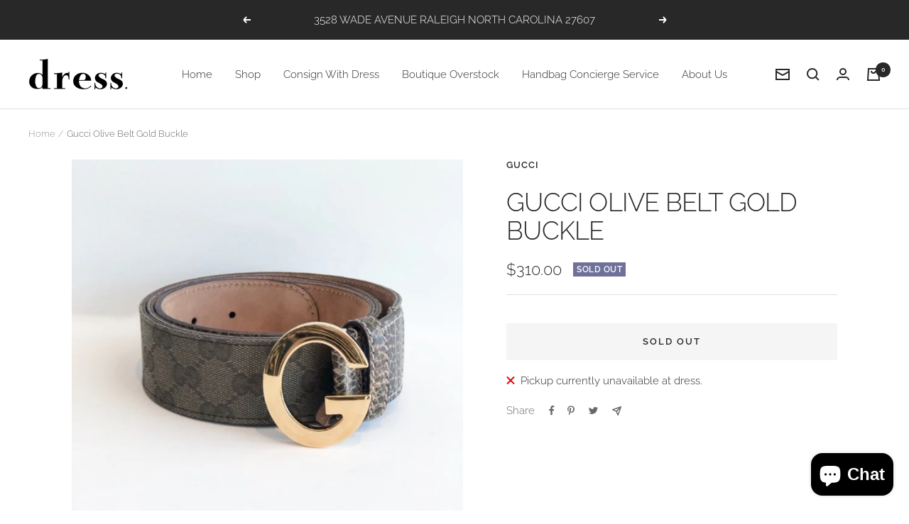

--- FILE ---
content_type: text/javascript; charset=utf-8
request_url: https://dressraleigh.com/products/gucci-olive-belt-gold-bucket.js
body_size: 556
content:
{"id":7389586128996,"title":"Gucci Olive Belt Gold Buckle","handle":"gucci-olive-belt-gold-bucket","description":"\u003cp\u003e\u003cspan\u003eLight tan and olive canvas Gucci waist belt with Guccissima print throughout, snakes skin trim, gold buckle G at center and gold-tone peg-in-hole closure.\u003c\/span\u003e\u003c\/p\u003e\n\u003cp\u003eAvailable in-store at Wade\u003c\/p\u003e\n\u003cp\u003e\u003cspan\u003eSize: 42\"\u003c\/span\u003e\u003c\/p\u003e\n\u003cp\u003eCondition: Great\u003c\/p\u003e\n\u003cp\u003e\u003cstrong\u003eHow we rate condition:\u003c\/strong\u003e\u003c\/p\u003e\n\u003cp\u003e\"Excellent\" - new with tags, like-new, or never worn\u003c\/p\u003e\n\u003cp\u003e\"Great\" - minimal signs of use\u003c\/p\u003e\n\u003cp\u003e\"Good\" - some signs of wear\u003c\/p\u003e\n\u003cp\u003e\u003ca href=\"https:\/\/dressraleigh.com\/pages\/contact\" target=\"_blank\" rel=\"noopener noreferrer\"\u003eContact us\u003c\/a\u003e\u003cspan\u003e \u003c\/span\u003e\u003cspan\u003eat our \u003c\/span\u003e\u003cspan\u003eWade\u003c\/span\u003e\u003cspan\u003e location for more information about this product.\u003c\/span\u003e\u003c\/p\u003e","published_at":"2024-02-18T23:17:43-05:00","created_at":"2024-01-29T10:10:07-05:00","vendor":"Gucci","type":"Accessories","tags":["Gucci"],"price":31000,"price_min":31000,"price_max":31000,"available":false,"price_varies":false,"compare_at_price":null,"compare_at_price_min":0,"compare_at_price_max":0,"compare_at_price_varies":false,"variants":[{"id":42824736735332,"title":"Default Title","option1":"Default Title","option2":null,"option3":null,"sku":"127005","requires_shipping":true,"taxable":true,"featured_image":null,"available":false,"name":"Gucci Olive Belt Gold Buckle","public_title":null,"options":["Default Title"],"price":31000,"weight":0,"compare_at_price":null,"inventory_management":"shopify","barcode":"","requires_selling_plan":false,"selling_plan_allocations":[]}],"images":["\/\/cdn.shopify.com\/s\/files\/1\/0593\/8331\/6580\/products\/IMG_4936.jpg?v=1706541007","\/\/cdn.shopify.com\/s\/files\/1\/0593\/8331\/6580\/products\/IMG_4938.jpg?v=1706541008","\/\/cdn.shopify.com\/s\/files\/1\/0593\/8331\/6580\/products\/IMG_4939.jpg?v=1706541008","\/\/cdn.shopify.com\/s\/files\/1\/0593\/8331\/6580\/products\/IMG_4940.jpg?v=1706541008","\/\/cdn.shopify.com\/s\/files\/1\/0593\/8331\/6580\/products\/IMG_4942.jpg?v=1706541008","\/\/cdn.shopify.com\/s\/files\/1\/0593\/8331\/6580\/products\/IMG_4989.jpg?v=1706541008"],"featured_image":"\/\/cdn.shopify.com\/s\/files\/1\/0593\/8331\/6580\/products\/IMG_4936.jpg?v=1706541007","options":[{"name":"Title","position":1,"values":["Default Title"]}],"url":"\/products\/gucci-olive-belt-gold-bucket","media":[{"alt":"Gucci Olive Belt Gold Buckle","id":24499216810084,"position":1,"preview_image":{"aspect_ratio":1.0,"height":640,"width":640,"src":"https:\/\/cdn.shopify.com\/s\/files\/1\/0593\/8331\/6580\/products\/IMG_4936.jpg?v=1706541007"},"aspect_ratio":1.0,"height":640,"media_type":"image","src":"https:\/\/cdn.shopify.com\/s\/files\/1\/0593\/8331\/6580\/products\/IMG_4936.jpg?v=1706541007","width":640},{"alt":"Gucci Olive Belt Gold Buckle","id":24499216842852,"position":2,"preview_image":{"aspect_ratio":1.0,"height":640,"width":640,"src":"https:\/\/cdn.shopify.com\/s\/files\/1\/0593\/8331\/6580\/products\/IMG_4938.jpg?v=1706541008"},"aspect_ratio":1.0,"height":640,"media_type":"image","src":"https:\/\/cdn.shopify.com\/s\/files\/1\/0593\/8331\/6580\/products\/IMG_4938.jpg?v=1706541008","width":640},{"alt":"Gucci Olive Belt Gold Buckle","id":24499216875620,"position":3,"preview_image":{"aspect_ratio":1.333,"height":480,"width":640,"src":"https:\/\/cdn.shopify.com\/s\/files\/1\/0593\/8331\/6580\/products\/IMG_4939.jpg?v=1706541008"},"aspect_ratio":1.333,"height":480,"media_type":"image","src":"https:\/\/cdn.shopify.com\/s\/files\/1\/0593\/8331\/6580\/products\/IMG_4939.jpg?v=1706541008","width":640},{"alt":"Gucci Olive Belt Gold Buckle","id":24499216908388,"position":4,"preview_image":{"aspect_ratio":1.0,"height":640,"width":640,"src":"https:\/\/cdn.shopify.com\/s\/files\/1\/0593\/8331\/6580\/products\/IMG_4940.jpg?v=1706541008"},"aspect_ratio":1.0,"height":640,"media_type":"image","src":"https:\/\/cdn.shopify.com\/s\/files\/1\/0593\/8331\/6580\/products\/IMG_4940.jpg?v=1706541008","width":640},{"alt":"Gucci Olive Belt Gold Buckle","id":24499216941156,"position":5,"preview_image":{"aspect_ratio":1.0,"height":640,"width":640,"src":"https:\/\/cdn.shopify.com\/s\/files\/1\/0593\/8331\/6580\/products\/IMG_4942.jpg?v=1706541008"},"aspect_ratio":1.0,"height":640,"media_type":"image","src":"https:\/\/cdn.shopify.com\/s\/files\/1\/0593\/8331\/6580\/products\/IMG_4942.jpg?v=1706541008","width":640},{"alt":"Gucci Olive Belt Gold Buckle","id":24499216973924,"position":6,"preview_image":{"aspect_ratio":1.0,"height":640,"width":640,"src":"https:\/\/cdn.shopify.com\/s\/files\/1\/0593\/8331\/6580\/products\/IMG_4989.jpg?v=1706541008"},"aspect_ratio":1.0,"height":640,"media_type":"image","src":"https:\/\/cdn.shopify.com\/s\/files\/1\/0593\/8331\/6580\/products\/IMG_4989.jpg?v=1706541008","width":640}],"requires_selling_plan":false,"selling_plan_groups":[]}